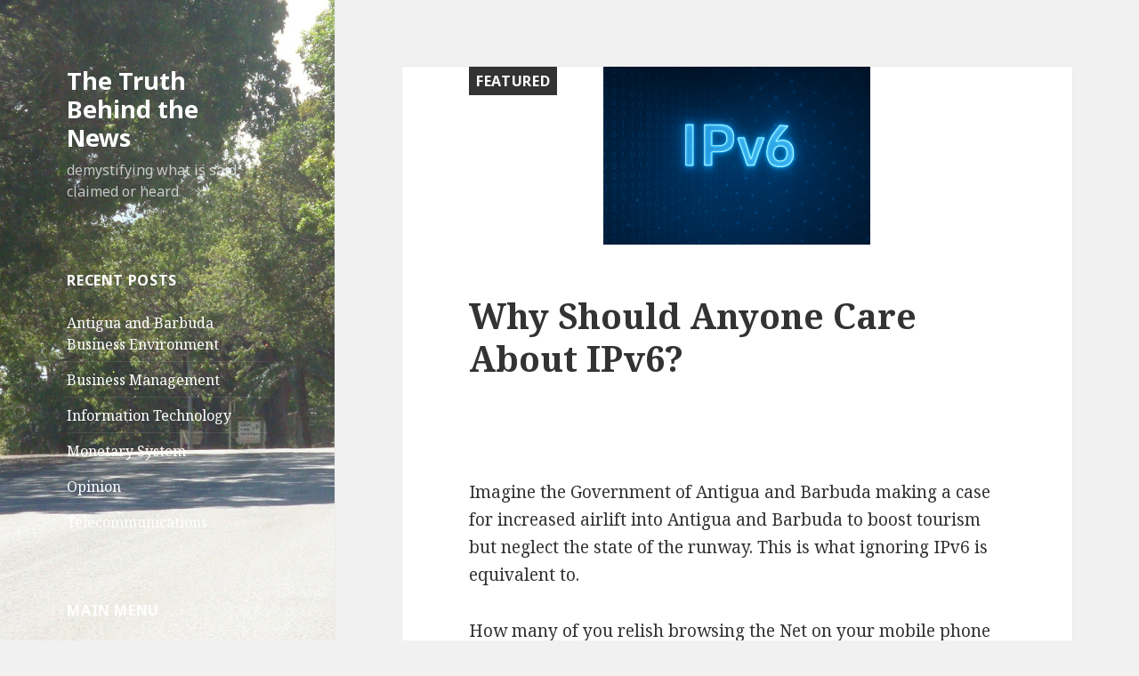

--- FILE ---
content_type: text/html; charset=UTF-8
request_url: http://www.yvesephraim.com/
body_size: 24995
content:
<!DOCTYPE html>
<html lang="en" class="no-js">
<head>
	<meta charset="UTF-8">
	<meta name="viewport" content="width=device-width">
	<link rel="profile" href="http://gmpg.org/xfn/11">
	<link rel="pingback" href="http://www.yvesephraim.com/xmlrpc.php">
	<!--[if lt IE 9]>
	<script src="http://www.yvesephraim.com/wp-content/themes/twentyfifteen/js/html5.js"></script>
	<![endif]-->
	<script>(function(html){html.className = html.className.replace(/\bno-js\b/,'js')})(document.documentElement);</script>
<title>The Truth Behind the News &#8211; demystifying what is said, claimed or heard</title>
<link rel='dns-prefetch' href='//fonts.googleapis.com' />
<link rel='dns-prefetch' href='//s.w.org' />
<link rel="alternate" type="application/rss+xml" title="The Truth Behind the News &raquo; Feed" href="http://www.yvesephraim.com/feed/" />
<link rel="alternate" type="application/rss+xml" title="The Truth Behind the News &raquo; Comments Feed" href="http://www.yvesephraim.com/comments/feed/" />
		<script type="text/javascript">
			window._wpemojiSettings = {"baseUrl":"https:\/\/s.w.org\/images\/core\/emoji\/11.2.0\/72x72\/","ext":".png","svgUrl":"https:\/\/s.w.org\/images\/core\/emoji\/11.2.0\/svg\/","svgExt":".svg","source":{"concatemoji":"http:\/\/www.yvesephraim.com\/wp-includes\/js\/wp-emoji-release.min.js?ver=5.1.16"}};
			!function(e,a,t){var n,r,o,i=a.createElement("canvas"),p=i.getContext&&i.getContext("2d");function s(e,t){var a=String.fromCharCode;p.clearRect(0,0,i.width,i.height),p.fillText(a.apply(this,e),0,0);e=i.toDataURL();return p.clearRect(0,0,i.width,i.height),p.fillText(a.apply(this,t),0,0),e===i.toDataURL()}function c(e){var t=a.createElement("script");t.src=e,t.defer=t.type="text/javascript",a.getElementsByTagName("head")[0].appendChild(t)}for(o=Array("flag","emoji"),t.supports={everything:!0,everythingExceptFlag:!0},r=0;r<o.length;r++)t.supports[o[r]]=function(e){if(!p||!p.fillText)return!1;switch(p.textBaseline="top",p.font="600 32px Arial",e){case"flag":return s([55356,56826,55356,56819],[55356,56826,8203,55356,56819])?!1:!s([55356,57332,56128,56423,56128,56418,56128,56421,56128,56430,56128,56423,56128,56447],[55356,57332,8203,56128,56423,8203,56128,56418,8203,56128,56421,8203,56128,56430,8203,56128,56423,8203,56128,56447]);case"emoji":return!s([55358,56760,9792,65039],[55358,56760,8203,9792,65039])}return!1}(o[r]),t.supports.everything=t.supports.everything&&t.supports[o[r]],"flag"!==o[r]&&(t.supports.everythingExceptFlag=t.supports.everythingExceptFlag&&t.supports[o[r]]);t.supports.everythingExceptFlag=t.supports.everythingExceptFlag&&!t.supports.flag,t.DOMReady=!1,t.readyCallback=function(){t.DOMReady=!0},t.supports.everything||(n=function(){t.readyCallback()},a.addEventListener?(a.addEventListener("DOMContentLoaded",n,!1),e.addEventListener("load",n,!1)):(e.attachEvent("onload",n),a.attachEvent("onreadystatechange",function(){"complete"===a.readyState&&t.readyCallback()})),(n=t.source||{}).concatemoji?c(n.concatemoji):n.wpemoji&&n.twemoji&&(c(n.twemoji),c(n.wpemoji)))}(window,document,window._wpemojiSettings);
		</script>
		<style type="text/css">
img.wp-smiley,
img.emoji {
	display: inline !important;
	border: none !important;
	box-shadow: none !important;
	height: 1em !important;
	width: 1em !important;
	margin: 0 .07em !important;
	vertical-align: -0.1em !important;
	background: none !important;
	padding: 0 !important;
}
</style>
	<link rel='stylesheet' id='wp-block-library-css'  href='http://www.yvesephraim.com/wp-includes/css/dist/block-library/style.min.css?ver=5.1.16' type='text/css' media='all' />
<link rel='stylesheet' id='twentyfifteen-fonts-css'  href='https://fonts.googleapis.com/css?family=Noto+Sans%3A400italic%2C700italic%2C400%2C700%7CNoto+Serif%3A400italic%2C700italic%2C400%2C700%7CInconsolata%3A400%2C700&#038;subset=latin%2Clatin-ext' type='text/css' media='all' />
<link rel='stylesheet' id='genericons-css'  href='http://www.yvesephraim.com/wp-content/themes/twentyfifteen/genericons/genericons.css?ver=3.2' type='text/css' media='all' />
<link rel='stylesheet' id='twentyfifteen-style-css'  href='http://www.yvesephraim.com/wp-content/themes/twentyfifteen/style.css?ver=5.1.16' type='text/css' media='all' />
<style id='twentyfifteen-style-inline-css' type='text/css'>

		/* Custom Sidebar Text Color */
		.site-title a,
		.site-description,
		.secondary-toggle:before {
			color: #ffffff;
		}

		.site-title a:hover,
		.site-title a:focus {
			color: #ffffff; /* Fallback for IE7 and IE8 */
			color: rgba( 255, 255, 255, 0.7);
		}

		.secondary-toggle {
			border-color: #ffffff; /* Fallback for IE7 and IE8 */
			border-color: rgba( 255, 255, 255, 0.1);
		}

		.secondary-toggle:hover,
		.secondary-toggle:focus {
			border-color: #ffffff; /* Fallback for IE7 and IE8 */
			border-color: rgba( 255, 255, 255, 0.3);
		}

		.site-title a {
			outline-color: #ffffff; /* Fallback for IE7 and IE8 */
			outline-color: rgba( 255, 255, 255, 0.3);
		}

		@media screen and (min-width: 59.6875em) {
			.secondary a,
			.dropdown-toggle:after,
			.widget-title,
			.widget blockquote cite,
			.widget blockquote small {
				color: #ffffff;
			}

			.widget button,
			.widget input[type="button"],
			.widget input[type="reset"],
			.widget input[type="submit"],
			.widget_calendar tbody a {
				background-color: #ffffff;
			}

			.textwidget a {
				border-color: #ffffff;
			}

			.secondary a:hover,
			.secondary a:focus,
			.main-navigation .menu-item-description,
			.widget,
			.widget blockquote,
			.widget .wp-caption-text,
			.widget .gallery-caption {
				color: rgba( 255, 255, 255, 0.7);
			}

			.widget button:hover,
			.widget button:focus,
			.widget input[type="button"]:hover,
			.widget input[type="button"]:focus,
			.widget input[type="reset"]:hover,
			.widget input[type="reset"]:focus,
			.widget input[type="submit"]:hover,
			.widget input[type="submit"]:focus,
			.widget_calendar tbody a:hover,
			.widget_calendar tbody a:focus {
				background-color: rgba( 255, 255, 255, 0.7);
			}

			.widget blockquote {
				border-color: rgba( 255, 255, 255, 0.7);
			}

			.main-navigation ul,
			.main-navigation li,
			.secondary-toggle,
			.widget input,
			.widget textarea,
			.widget table,
			.widget th,
			.widget td,
			.widget pre,
			.widget li,
			.widget_categories .children,
			.widget_nav_menu .sub-menu,
			.widget_pages .children,
			.widget abbr[title] {
				border-color: rgba( 255, 255, 255, 0.1);
			}

			.dropdown-toggle:hover,
			.dropdown-toggle:focus,
			.widget hr {
				background-color: rgba( 255, 255, 255, 0.1);
			}

			.widget input:focus,
			.widget textarea:focus {
				border-color: rgba( 255, 255, 255, 0.3);
			}

			.sidebar a:focus,
			.dropdown-toggle:focus {
				outline-color: rgba( 255, 255, 255, 0.3);
			}
		}
	
</style>
<!--[if lt IE 9]>
<link rel='stylesheet' id='twentyfifteen-ie-css'  href='http://www.yvesephraim.com/wp-content/themes/twentyfifteen/css/ie.css?ver=20141010' type='text/css' media='all' />
<![endif]-->
<!--[if lt IE 8]>
<link rel='stylesheet' id='twentyfifteen-ie7-css'  href='http://www.yvesephraim.com/wp-content/themes/twentyfifteen/css/ie7.css?ver=20141010' type='text/css' media='all' />
<![endif]-->
<script type='text/javascript' src='http://www.yvesephraim.com/wp-includes/js/jquery/jquery.js?ver=1.12.4'></script>
<script type='text/javascript' src='http://www.yvesephraim.com/wp-includes/js/jquery/jquery-migrate.min.js?ver=1.4.1'></script>
<link rel='https://api.w.org/' href='http://www.yvesephraim.com/wp-json/' />
<link rel="EditURI" type="application/rsd+xml" title="RSD" href="http://www.yvesephraim.com/xmlrpc.php?rsd" />
<link rel="wlwmanifest" type="application/wlwmanifest+xml" href="http://www.yvesephraim.com/wp-includes/wlwmanifest.xml" /> 
<meta name="generator" content="WordPress 5.1.16" />
		<style type="text/css">.recentcomments a{display:inline !important;padding:0 !important;margin:0 !important;}</style>
			<style type="text/css" id="twentyfifteen-header-css">
			.site-header {

			/*
			 * No shorthand so the Customizer can override individual properties.
			 * @see https://core.trac.wordpress.org/ticket/31460
			 */
			background-image: url(http://www.yvesephraim.com/wp-content/uploads/2015/01/cropped-DSC038181.jpg);
			background-repeat: no-repeat;
			background-position: 50% 50%;
			-webkit-background-size: cover;
			-moz-background-size:    cover;
			-o-background-size:      cover;
			background-size:         cover;
		}

		@media screen and (min-width: 59.6875em) {
			body:before {

				/*
				 * No shorthand so the Customizer can override individual properties.
				 * @see https://core.trac.wordpress.org/ticket/31460
				 */
				background-image: url(http://www.yvesephraim.com/wp-content/uploads/2015/01/cropped-DSC038181.jpg);
				background-repeat: no-repeat;
				background-position: 100% 50%;
				-webkit-background-size: cover;
				-moz-background-size:    cover;
				-o-background-size:      cover;
				background-size:         cover;
				border-right: 0;
			}

			.site-header {
				background: transparent;
			}
		}
		</style>
	</head>

<body class="home blog">
<div id="page" class="hfeed site">
	<a class="skip-link screen-reader-text" href="#content">Skip to content</a>

	<div id="sidebar" class="sidebar">
		<header id="masthead" class="site-header" role="banner">
			<div class="site-branding">
										<h1 class="site-title"><a href="http://www.yvesephraim.com/" rel="home">The Truth Behind the News</a></h1>
											<p class="site-description">demystifying what is said, claimed or heard</p>
									<button class="secondary-toggle">Menu and widgets</button>
			</div><!-- .site-branding -->
		</header><!-- .site-header -->

			<div id="secondary" class="secondary">

		
		
					<div id="widget-area" class="widget-area" role="complementary">
				<aside id="categories-3" class="widget widget_categories"><h2 class="widget-title">Recent Posts</h2>		<ul>
				<li class="cat-item cat-item-14"><a href="http://www.yvesephraim.com/category/antigua-and-barbuda-business-environment/" >Antigua and Barbuda Business Environment</a>
</li>
	<li class="cat-item cat-item-3"><a href="http://www.yvesephraim.com/category/business/" >Business Management</a>
</li>
	<li class="cat-item cat-item-5"><a href="http://www.yvesephraim.com/category/technology/" >Information Technology</a>
</li>
	<li class="cat-item cat-item-9"><a href="http://www.yvesephraim.com/category/money/" >Monetary System</a>
</li>
	<li class="cat-item cat-item-11"><a href="http://www.yvesephraim.com/category/opinion/" >Opinion</a>
</li>
	<li class="cat-item cat-item-4"><a href="http://www.yvesephraim.com/category/telecom/" >Telecommunications</a>
</li>
		</ul>
			</aside><aside id="nav_menu-3" class="widget widget_nav_menu"><h2 class="widget-title">Main Menu</h2><div class="menu-main-menu-container"><ul id="menu-main-menu" class="menu"><li id="menu-item-27" class="menu-item menu-item-type-custom menu-item-object-custom current-menu-item current_page_item menu-item-home menu-item-27"><a href="http://www.yvesephraim.com/" aria-current="page">Home</a></li>
<li id="menu-item-26" class="menu-item menu-item-type-post_type menu-item-object-page menu-item-26"><a href="http://www.yvesephraim.com/about/">About</a></li>
<li id="menu-item-25" class="menu-item menu-item-type-custom menu-item-object-custom menu-item-25"><a href="http://www.fee.org">Foundation for Economic Education</a></li>
</ul></div></aside>			</div><!-- .widget-area -->
		
	</div><!-- .secondary -->

	</div><!-- .sidebar -->

	<div id="content" class="site-content">

	<div id="primary" class="content-area">
		<main id="main" class="site-main" role="main">

		
			
			
<article id="post-153" class="post-153 post type-post status-publish format-standard has-post-thumbnail sticky hentry category-business category-technology category-telecom">
	
	<a class="post-thumbnail" href="http://www.yvesephraim.com/business/why-should-anyone-care-about-ipv6/" aria-hidden="true">
		<img width="300" height="200" src="http://www.yvesephraim.com/wp-content/uploads/2015/04/ipv6-banner-blog-300x200.png" class="attachment-post-thumbnail size-post-thumbnail wp-post-image" alt="Why Should Anyone Care About IPv6?" />	</a>

	
	<header class="entry-header">
		<h2 class="entry-title"><a href="http://www.yvesephraim.com/business/why-should-anyone-care-about-ipv6/" rel="bookmark">Why Should Anyone Care About IPv6?</a></h2>	</header><!-- .entry-header -->

	<div class="entry-content">
		
<p><br></p>



<p>Imagine the Government of Antigua and Barbuda making a case for increased airlift into Antigua and Barbuda to boost tourism but neglect the state of the runway.  This is what ignoring IPv6 is equivalent to.</p>



<p>How many of you relish browsing the Net on your mobile phone using 3G technology when 5G technology is everywhere else. This is exactly the scenario we find ourselves. IPv6 penetration in Antigua and Barbuda is no more than one percent. If no real effort is made to improve our rate of adoption, we could effectively find ourselves gradually being blocked from the internet.</p>



<p>It has been awhile now that our traditional IPv4 address space has been exhausted. IPv4 has a maximum of around four billion unique addresses. With a world population in excess of eight billion people it is inevitable that the networking protocol of the Internet will be predominantly IPv6. </p>



<p>The data shows that the developed nations have already surpassed 50% penetration. Since the Caribbean is a net consumer of internet services, we could find outselves blocked from new resources that only use IPv6 and with IPv4 addresses exhausted, this is not a farfetch notion.</p>



<p>Even if all eight billion people of the world are not online, one billion people, each having at least 5 devices have already exceeded the capacity of IPv4. You cannot continue to ignore IPv6 because sooner or later it will be thrusted on you.</p>



<p>It is very clear to me that if Antigua and Barbuda does not jump on the IPv6 bandwagon, we will find ourselves relegated to the rugged byways of the internet instead of speeding down the information superhighway. This has implications for education, ecommerce, research and security. </p>



<p>Antigua and Barbuda was one of the first countries in the Caribbean to deploy IPv4 back in 1995, and once again we have the chance of being a leader. Being a leader with IPv4 technology back then was what gave rise to Antigua and Barbuda&#8217;s leadership in the online gaming market. I believe that once again, Antigua and Barbuda could look very attractive to the world as a hub for technological innovation.</p>



<p>If for no other reason, IPv6 fixes a lot of issues that are endemic to IPv4. For example VoIP has challenges with IPv4 natting. There is also improved throughput performance with IPv6.</p>



<p>Quite surprisingly, IPv6 is extremely easy to deploy. Many IT professionals shy away from IPv6 because of the seemingly scary 128bit addressing. However, once you get into IPv6 is it very easy to administer.</p>



<p>You will however, have to adjust your thinking from a scarcity mindset to a that of abundance when working with IPv6 and that may be an initial challenge for some.</p>



<p>I have been running IPv6 in my company, Pegasus Technologies Inc for over 4 years now and we love it. </p>



<p>As president of the Antigua and Barbuda IPv6 Council, I aim to build a coalition of likeminded individuals who share the vision to &#8220;Make Antigua and Barbuda Great Again&#8221; in the technology space. We are looking for individuals who would commit to doing what they can to influence wide adoption of IPv6 in this country and the wider Caribbean. We do not wish to be on the wrong side of the Digital Divide.</p>



<p>I encourage everyone of you to go to the Antigua and Barbuda IPv6 Council&#8217;s website <a href="https://ipv6.ag">https://ipv6.ag</a> and register for our upcoming online Caribbean IPv6 Summit 2025 which will be held on the 10th September, 2025. </p>



<p>There is a bevy of international experts that you can interact with to learn the ins and outs of IPv6. <br></p>



<p>Seats are limited so you better register now!</p>



<p>Yves R. Ephraim<br>President<br>Antigua and Barbuda IPv6 Council</p>
	</div><!-- .entry-content -->

	
	<footer class="entry-footer">
		<span class="sticky-post">Featured</span><span class="posted-on"><span class="screen-reader-text">Posted on </span><a href="http://www.yvesephraim.com/business/why-should-anyone-care-about-ipv6/" rel="bookmark"><time class="entry-date published" datetime="2025-08-15T11:22:03-04:00">August 15, 2025</time><time class="updated" datetime="2025-08-15T11:31:57-04:00">August 15, 2025</time></a></span><span class="cat-links"><span class="screen-reader-text">Categories </span><a href="http://www.yvesephraim.com/category/business/" rel="category tag">Business Management</a>, <a href="http://www.yvesephraim.com/category/technology/" rel="category tag">Information Technology</a>, <a href="http://www.yvesephraim.com/category/telecom/" rel="category tag">Telecommunications</a></span>			</footer><!-- .entry-footer -->

</article><!-- #post-## -->

<article id="post-150" class="post-150 post type-post status-publish format-standard hentry category-antigua-and-barbuda-business-environment category-opinion">
	
	<header class="entry-header">
		<h2 class="entry-title"><a href="http://www.yvesephraim.com/opinion/response-to-antigua-news-room-article-entitled-pm-lashes-back-at-yves-ephraim-over-minimum-wage-implementation/" rel="bookmark">Response to Antigua News Room Article entitled &#8220;PM lashes back at Yves Ephraim&#8230;over Minimum Wage Implementation&#8221;</a></h2>	</header><!-- .entry-header -->

	<div class="entry-content">
		
<p> When I first read the statements attributed to the Hon. Prime Minister in response to the Chamber&#8217;s press release, I thought to myself, truly, anyone reading our press release issued on the 27th of January, 2023 would have recognized that the Hon. Prime Minister&#8217;s response bore no relevance to our statement, thereby not warranting a response. </p>



<p>As the days progressed, it became apparent that many people who heard the Hon. Prime Minister did not see the Chamber&#8217;s press release and therefore could not properly weigh the facts. </p>



<p>Having spoken to many individuals who were genuinely convinced that the Hon. Prime Minister was telling the WHOLE truth about my involvement on the Minimum Wage Advisory Committee, I thought it necessary to lay out the facts of the matter, which are easily verifiable by reports and correspondence from the Labour Department dated 26th January 2023.</p>



<p>Being mindful that untruths left lingering unchallenged in the minds of hearers can easily become de facto truths, I have decided to respond in the defense of the good name of the Chamber.</p>



<p> I am responding here for the benefit of those who wish to know the truth. All of what I plan to say are already in the public domain and verifiable.</p>



<p>First of all and to make it abundantly clear, my statement issued on the 27th January 2023, had in NO WAY objected to the increase in the minimum wage as the Hon. Prime Minister would have many believe. The four points in my statement were directed specifically at the timing and the manner in which the order was implemented. The Hon. Prime Minister should have taken note that I began my press release by saying: &#8220;The Chamber wishes to voice its utmost displeasure with the TIMING AND MANNER with which the Minister responsible has issued such notice.&#8221; This was and remains the theme of the press release.</p>



<p>What the Hon. Prime Minister failed to tell his audience is that on the Thursday, 26th of January (the day before payday), the labour department issued for the first time, a public missive informing affected employers that the Minister had ordered an increase of the minimum wage to $9.00. The notice further warned all employers that failure to implement the minimum wage as ordered, was an offence.</p>



<p>I consider it disingenuous for the Hon. Prime Minister to give the impression that being simply aware of an imminent increase of the minimum wage carries the same weight in law as actually issuing the written order. If simple awareness was all that was needed, then why waste the time to issue an order? Just let employers voluntarily implement the $9.00 per hour.</p>



<p>The reader must appreciate that if affected employers were willing to pay $9.00 per hour, then they would have voluntarily done so since November,2022 when the new rate was announced. Why wait till January?  The simple fact remains that if no order is issued, there will be no legal obligation for any employer to comply. </p>



<p>I do agree with the Hon. Prime Minister that it was well known since the 23rd of November, 2022 that a decision was made on the matter of the minimum wage. So why did it take this long to issue the order?</p>



<p> Instead of admitting that the ball was dropped by the administration regarding the timely issuance of the order, there is an attempt to use doublespeak to gloss over the injustice of the retroactivity. This was indeed the crux of my displeasure. Instead of accepting that it was unreasonable to make an order in retrospect, which violated the spirit of cooperation, the administration just dug in further to justify its Orwellian actions.</p>



<p>In my opinion, failure is being shrouded in deceit to give the impression that the order was actually executed prior to the start of the year when it was promised. To save face, a decision was made to unjustly issue the order retroactively. The Labour Department&#8217;s notice makes it clear that the order was issued in 2023 and not before.</p>



<p>I am really tired of seeing failure glamorized, glorified and justified! How can our nation improve and become an economic power house if no one wants to admit failure so that improvements can be made. It is quite frustrating trying to pursue excellence when our leaders&#8217; behavior actually encourage mediocrity. </p>



<p>I would not have mind so much if the implementation date was set for the 1st of February, but the sheer dishonesty to cover this gross failure by issuing a retroactive order was the last straw for me. The  very act of issuing the order retroactively and communicating that on the eve of the first payday of the order coming into force, instantly turned innocent employers into law breakers. That is the angst, to which I referred. </p>



<p>It occurred to me that the Minister was willing to throw innocent employers under the proverbial bus in order to deflect attention from his blunder. Perhaps, if Government employees were affected by this change, more care might have been exercised.</p>



<p>Making this order retroactive on the eve of the first payday, I maintain, was callous and uncaring. The minister took no accountability for this failure but instead acted in a way that would make employers appear as the bad guys. </p>



<p>I completely repudiate any attempt by the Hon. Prime Minister to misrepresent me by suggesting that I was somehow trying to &#8220;undermine the process and to encourage discontent&#8221;. My issue is the throwing of employers under the bus by immediately putting them in a position where they cannot avoid breaking the law. This is my issue and nothing else. I really thought that in sheer respect for law and order, our Attorney General would have known better. </p>



<p>Even though I did NOT raise any objection to the increase in the minimum wage, I feel inclined to address the Hon. Prime Minister&#8217;s statement where he was quoted as saying: &#8220;he [Yves Ephraim] agreed and recommended $9.00 minimum wage to the Cabinet for adoption to be implemented on Jan 1, 2023&#8221;.</p>



<p>I would like to remind the Hon. Prime Minister that the Minimum Wage Advisory Committee actually proposed and recommended $8.90 per hour, as can be verified by the written report handed to his Minister. Perhaps when the Hon. Prime Minister took his sudden mercurial flight out of the Cabinet meeting which brought the meeting to an abrupt end, his remaining Ministers might have decided to increase our proposal to $9.00, without telling him. I can see no other plausible explanation for the Hon. Prime Minister getting this detail so wrong.</p>



<p>The Minimum Wage Advisory Committee learnt of the $9.00 like everyone else did, either on the radio or the newspapers, a day later. I fail to see how the Hon. Prime Minister could rightfully assert that I agreed to and proposed $9.00, when $8.90 was what we proposed.</p>



<p>The Minimum Wage Advisory Committee  was ejected from the Cabinet meeting before the decision on $9.00 was made. We had no part in those deliberations. </p>



<p>The last time I checked, proposing $8.90 is not the same as $9.00. Is the Hon. Prime Minister in some convoluted way suggesting that $8.90 is the same as $9.00?</p>



<p>I suggest that the Hon. Prime Minister go back and have a look at the Minimum Wage Advisor Committee&#8217;s reports. He clearly has a lot on his mind lately, so I will excuse his lapse in memory. </p>



<p>Again for the record, I never objected to the $9.00 as the Hon. Prime Minister would want many to believe. However suggesting that I openly agreed to and proposed $9.00 is not factual.</p>



<p>I really debated myself as to whether I should even respond to this unfounded statement by the Hon. Prime Minister where he purportedly suggested that by not commenting on the UPP&#8217;s promise of $10.25 per hour minimum wage was somewhat hypocritical. </p>



<p>I find it very unfortunate that the Hon. Prime Minister would seek to deflect attention from the implementation fiasco by going for such a low blow.</p>



<p>The reason why the Chamber did not see it fit to comment on anything the UPP said, was for the simple reason that the UPP is not the sitting government. </p>



<p>Unless the Hon. Prime Minister was in his own way hinting to us that he believed that the UPP would form the next government, having any discussion with any party that is not in power on the question of the minimum wage would be purely futile. </p>



<p>The Chamber would rather spend the time negotiating with the actual government. Should the UPP eventually take the reigns of power, then we will deal with that matter then. Outside of that, whatever the UPP says is mere wishful thinking.</p>



<p>Hopefully, this matter is now laid to rest. </p>
	</div><!-- .entry-content -->

	
	<footer class="entry-footer">
		<span class="posted-on"><span class="screen-reader-text">Posted on </span><a href="http://www.yvesephraim.com/opinion/response-to-antigua-news-room-article-entitled-pm-lashes-back-at-yves-ephraim-over-minimum-wage-implementation/" rel="bookmark"><time class="entry-date published updated" datetime="2023-02-06T19:18:19-04:00">February 6, 2023</time></a></span><span class="cat-links"><span class="screen-reader-text">Categories </span><a href="http://www.yvesephraim.com/category/antigua-and-barbuda-business-environment/" rel="category tag">Antigua and Barbuda Business Environment</a>, <a href="http://www.yvesephraim.com/category/opinion/" rel="category tag">Opinion</a></span>			</footer><!-- .entry-footer -->

</article><!-- #post-## -->

<article id="post-147" class="post-147 post type-post status-publish format-standard hentry category-opinion">
	
	<header class="entry-header">
		<h2 class="entry-title"><a href="http://www.yvesephraim.com/opinion/it-is-only-governments-that-can-make-immoral-behaviour-appear-respectable/" rel="bookmark">It Is Only Governments That Can Make Immoral Behaviour, Appear Respectable.</a></h2>	</header><!-- .entry-header -->

	<div class="entry-content">
		
<p> A few days ago my wife was sharing with me an experience she had with a coconut water vendor.</p>



<p>This was a new vendor in the area. She asked someone nearby about the vendor&#8217;s prices. That person said that the vendor charged $10.00 for the small bottle of coconut water.</p>



<p>Knowing that that was the price we were accustomed to paying, she approached the vendor. When she enquired directly about the price, the vendor told her that the coconut water was $11.00. Needless to say, my wife was no longer interested in buying. She felt like the vendor was attempting to take advantage of her. I then said to my wife, &#8220;You must look like have plenty money&#8221;.</p>



<p>She was very indignant that the vendor could be so greedy, indeed she thought that this vendor&#8217;s behaviour was quite immoral.</p>



<p>I then quipped, &#8220;there you go!&#8221; You have just experienced what governments call &#8220;Progressive Taxation&#8221;. They even give it a nice sounding name, progressive! Who would not want progress?</p>



<p>If you would be honest with yourself, you too would be enraged by the thought that an unscrupulous vendor would dare charge you more because you look like you could afford more. Regrettably, that is the basis of progressive taxes, in that you are charged more because you can afford more.</p>



<p>If it is unscrupulous for a private citizen, in this case the vendor, to behave this way, then should it not be equally unjustified for government to behave in the same fashion? </p>



<p>Morality is not conditional! </p>
	</div><!-- .entry-content -->

	
	<footer class="entry-footer">
		<span class="posted-on"><span class="screen-reader-text">Posted on </span><a href="http://www.yvesephraim.com/opinion/it-is-only-governments-that-can-make-immoral-behaviour-appear-respectable/" rel="bookmark"><time class="entry-date published" datetime="2022-08-01T14:34:20-04:00">August 1, 2022</time><time class="updated" datetime="2022-08-01T14:35:11-04:00">August 1, 2022</time></a></span><span class="cat-links"><span class="screen-reader-text">Categories </span><a href="http://www.yvesephraim.com/category/opinion/" rel="category tag">Opinion</a></span>			</footer><!-- .entry-footer -->

</article><!-- #post-## -->

<article id="post-144" class="post-144 post type-post status-publish format-standard hentry category-antigua-and-barbuda-business-environment category-opinion category-telecom">
	
	<header class="entry-header">
		<h2 class="entry-title"><a href="http://www.yvesephraim.com/telecom/the-government-of-antigua-and-barbuda-has-acted-immorally/" rel="bookmark">The Government of Antigua and Barbuda has Acted Immorally!</a></h2>	</header><!-- .entry-header -->

	<div class="entry-content">
		
<p></p>



<p>The government of Antigua and Barbuda has arbitrarily forbidden two out of the three main licensed internet service providers from delivering internet services to consumers through the medium of optical fiber. At the same time, it has invested multimillions in its state-owned-enterprise, APUA Inet, to deploy fiber.</p>



<p>You may say, so what is immoral about that?</p>



<p>Before I start to explain what I regard immoral, let me first define immoral.</p>



<p>The Oxford dictionary defines immoral as: &#8220;not conforming to accepted standards of morality&#8221;. Some synonyms are unethical, bad, wrongful, wicked, evil and unprincipled.</p>



<p>In this particular context, I wish to convey the meanings of unethical, wicked and unprincipled.</p>



<p>The best way to make you understand the unethical nature of the Government&#8217;s decision is expressed in the scenario I describe below.</p>



<p>Let us suppose that you have been pursuing a promotion to the next senior level in your career but in order to achieve that you require completing academic courses that run during working hours. </p>



<p>Let us also suppose that you have a coworker who is pursuing the same career and has the same ambitions as you. You both work in the same department and share the same boss. However, you learned that your department is paying for your coworker&#8217;s courses and allowing your coworker time-off with pay to attend the required courses. At the same time when asked, your boss refuses to give you any time-off, and makes it clear that your only choice is quitting your job in order to pursue your academic goals at your own expense.</p>



<p>If you were the employee that was required to quit, how would you feel about the treatment you got?</p>



<p>I would like to suggest that this scenario describes what the government has done to Flow and Digicel. </p>



<p>APUA Inet is the employee who has received the time-off with pay and has its tuition covered by the boss.</p>



<p>Do you think that this behaviour by the boss can be characterised as principled? Is that really fair? This treatment goes beyond favourtism, it is aimed at sabotaging your career!</p>



<p>Would you not immediately think that that unfair treatment was evil and wicked?</p>



<p>To think otherwise would be dishonest, in my opinion.</p>



<p>Let me explain why the situation with the government, Flow/Digicel, and APUA inet is exactly like the scenario I described.</p>



<p>If anyone of you can remember, when internet services were first offered to the public, it was done so via a dialup telephone line. It was slow allowing speeds up to 56kbps. As the last mile technology evolved, we saw higher internet speeds delivered through the use of wireless and DSL technology. Today that next speed improvement comes in the form of optical fiber.</p>



<p>Any internet service provider who is unable to offer fiber connectivity will inevitably go the way of the Dodo bird, particularly if another service provider is able to offer fiber.</p>



<p>This is the exact scenario that the Government of Antigua and Barbuda has highhandedly orchestrated. By allowing APUA to deploy fiber exclusively, it has robbed the ability of the other licensed internet service providers, in this case Digicel and Flow, from staying in business in the near future.</p>



<p>By comparison, it is like saying to Flow and Digicel, you are only allowed to provide slow speed dialup internet service while APUA inet can provide high speed DSL service. No consumer in his right mind would buy slow speed internet service from Flow or Digicel when APUA Inet has higher speeds.</p>



<p>It therefore stands that to restrict Flow and Digicel to the slower technologies while APUA Inet is allowed to deliver high speed optical fiber technologies, is tantamount to putting those companies out of business in the long run. This is what I consider most immoral and unethical.</p>



<p>As citizens, we expect our government to be fair and balanced in its dealings with everybody. In this situation, there is no appearance of fairness. </p>



<p>It appears that the government deliberately wants to put Flow and Digicel out of business. Incidentally, Flow and Digicel are significant contributors to the treasury of the government. The minister concerned mentioned that they received over $22M in the last tax cycle. </p>



<p>The lesson you should learn from this, is if your government can treat these large companies like this, what is to say that they would not destroy your small business tomorrow in a similar way.</p>



<p>The government&#8217;s handling of this situation is a prime example of where power corrupts and absolute power corrupts absolutely.</p>



<p>I call on the government to do what is moral!</p>
	</div><!-- .entry-content -->

	
	<footer class="entry-footer">
		<span class="posted-on"><span class="screen-reader-text">Posted on </span><a href="http://www.yvesephraim.com/telecom/the-government-of-antigua-and-barbuda-has-acted-immorally/" rel="bookmark"><time class="entry-date published" datetime="2022-07-25T05:51:21-04:00">July 25, 2022</time><time class="updated" datetime="2022-07-25T05:52:13-04:00">July 25, 2022</time></a></span><span class="cat-links"><span class="screen-reader-text">Categories </span><a href="http://www.yvesephraim.com/category/antigua-and-barbuda-business-environment/" rel="category tag">Antigua and Barbuda Business Environment</a>, <a href="http://www.yvesephraim.com/category/opinion/" rel="category tag">Opinion</a>, <a href="http://www.yvesephraim.com/category/telecom/" rel="category tag">Telecommunications</a></span>			</footer><!-- .entry-footer -->

</article><!-- #post-## -->

<article id="post-139" class="post-139 post type-post status-publish format-standard hentry category-opinion">
	
	<header class="entry-header">
		<h2 class="entry-title"><a href="http://www.yvesephraim.com/opinion/render-therefore-unto-caesar-did-we-get-it-wrong/" rel="bookmark">Render therefore unto Caesar&#8230; Did we get it wrong?</a></h2>	</header><!-- .entry-header -->

	<div class="entry-content">
		
<p>I have been contemplating writing on this subject for awhile now.</p>



<p>For years I have blindly accepted the popular interpretation of this passage of scripture, never having any reason to question it. However two years ago while doing a routine personal bible study of the relevant passages of scripture in Luke chapter 20, Matthew chapter 22 and Mark chapter 12, I stumbled on what appears to me as a clearer understanding of the text.</p>



<p>I did not set out to find fault or even challenge this orthodoxy. It just so happened that as I was routinely studying these passages of scripture, it struck me that the context of the interaction between Jesus and the chief priests and scribes suggested something different than what was emphasised traditionally in my church circles.</p>



<p>In all humility and as a student of the Bible, I am always willing to change my view as I toil daily to rightly divide the word of truth. </p>



<p>I cannot begin to layout my understanding of this passage without first giving the reader a summary of one of the passages of scripture that describes what I am about to discuss. I will examine the apostle Luke&#8217;s account of the event.</p>



<p>The following is my precis of Luke chapter 20 verses 1-26. Verses 1 to 8, describes a scene where Jesus is teaching and preaching the gospel to the people in the temple, when he is accosted by the chief priests and scribes, questioning Jesus on whose authority that he was teaching and preaching to the people in the temple. Jesus, being perceptive that this question was aimed at undermining his legitimacy in the eyes of those he was teaching, answered their question with a question.</p>



<p>He asked the chief priest and the scribes: &#8220;The baptism of John, was it from heaven or of men?</p>



<p>The significance of that question was that despite John the Baptist not coming up through the ranks like the chief priests and scribes, he earned legitimacy as a prophet of God. Since John himself baptised Jesus, this was proof positive that Jesus was likewise legitimate. The chief priests and scribes knew that if they agreed that John was a true prophet who obviously got his authority directly from God, then they would have to acknowledge Jesus&#8217;s legitimacy by association. On the other hand if they denied that John was a prophet, then they risked being stoned by the people, who never questioned John&#8217;s legitimacy. </p>



<p>Knowing that the only safe answer to that question was that John the Baptist was authorized by God, thereby legitimising Jesus, they chose not to answer. Their aim was to discredit Jesus after all.</p>



<p>In verses 9 to 18, we see Jesus turning his attention back to the people in the temple and using this encounter with the chief priests and scribes as a teachable moment. He proceeded to tell a parable.</p>



<p>In this parable the story is told of a man who planted a vineyard and who decides to lease out that vineyard to a number of farmers. It is said that this man travelled to a far country and stayed away for a long time. Sometime later the man sent a servant to collect his rent from the farmers but they beat the servant and sent him on his way emptyhanded.</p>



<p>The man, again in two separate occasions sent two other servants, who sadly, suffered a similar fate as the very first servant.</p>



<p>Having had no success with sending servants, the man concludes that if he sent his son, the farmers would surely pay him respect and take the matter of paying their debt, seriously.</p>



<p>Unfortunately, the farmers had a sinister idea. They thought that with the son being the only heir of the man, killing his son would give them a good chance of inheriting the vineyard themselves. So they killed the man&#8217;s son, as the parable goes.</p>



<p>It is at this point of the parable that Jesus ask the people to whom he was speaking, what do you think the lord of the vineyard should do unto them? The people appeared to agree that the farmers&#8217; deeds warranted punishment.</p>



<p>Drawing a parallel between the parable and his own situation as the son of God, Jesus reminds the people that the scriptures prophesied that the stone, referring to himself, that the builders rejected would become the main corner stone. Likewise as the parable alluded, that rejection of the stone would result in punishment: whether falling on the stone or having the stone fall on you.</p>



<p>The chief priests and scribes were paying attention to this parable and immediately surmised that Jesus was referring to them as the farmers. This made them want to put a whooping on Jesus but they &#8220;feared the people&#8221; and what the people might do if they laid hands on Jesus.From verse 19, the scriptures indicates that the chief priests and scribes plotted to get even with Jesus for embarrassing them and for exposing them as evil individuals.</p>



<p>They decided that they would have Jesus followed by spies who would listen to him speak and hopefully &#8220;take hold of his words&#8221; that appear to be antagonistic to the Roman authorities so that they can trap him.</p>



<p>Having seemingly figured that Jesus had a point of view contrary to the Roman rulers on the matter of giving tributes, the chief priests and scribes proceeded to flatter Jesus, calling him Master while encouraging him to speak freely. They affirmed that they know that he does not have respect of persons when it comes to speaking the truth. They sounded as if they were buttering up Jesus to fall into their trap.</p>



<p>Thinking that they could get Jesus off-guard by their flattery, they then asked him the following question:</p>



<p>Is it lawful for us to give tribute unto Caesar or no? (verse 22).Verse 23 indicates that Jesus perceived their craftiness, and said unto them, Why tempt ye me? He clearly understood their ruse.</p>



<p>Without skipping a beat, Jesus immediately asked someone to show him a penny. He then proceeds to ask, &#8220;Whose image and superscription&#8221; is on that penny? They answered and said, Caesar&#8217;s; to which he responded:</p>



<p>&#8220;Render therefore unto Caesar the things which be Caesar&#8217;s and unto God the things which be God&#8217;s&#8221;. Bam!</p>



<p>The passage ends by concluding that the chief priests and scribes &#8220;could not take hold of his words before the people&#8221;: and they (chief priests and scribes) marvelled at his answer and held their peace. They marvelled because they thought that there was no  answer to that question that would not put Jesus in a spot of bother.</p>



<p>Now that I have summarized the passage, let me proceed to put the story in context.</p>



<p>1. This passage was meant to demonstrate that Jesus &#8220;came onto his own and his own received him not&#8221;, John 1:11. We see this demonstrated by the chief priests and scribes questioning Jesus&#8217;s legitimacy in verse 1. The parable of the lord of the vineyard and the farmers brings home that same theme. Further, Jesus highlights scripture, referring to himself as the stone that the builders rejected. This is the crux of the passage.</p>



<p>2. During the interactions between Jesus and the chief priests and scribes we are shown how Jesus trapped them with his question about John the Baptist and later we see how they retaliated in an attempt trap Jesus in a similar manner. Whereas the chief priests and scribes could not answer their question, Jesus was able to give an answer that totally threw them off course.</p>



<p>3. The chief priests and scribes had spies follow Jesus to &#8220;take hold of his word&#8221; to use against him. They knew that if Jesus is who he said he was, he could not lie in the presence of the people and lose credibility. They figured out that if they could capture something Jesus said that was antagonistic to the Roman authorities, they could get him in big trouble. Remember that the aim of the question was to get Jesus in trouble with the Roman authorities. It is clear from the passage that the chief priests and scribes knew for certain that what they planned to ask would put Jesus in trouble with the Roman authorities. So the question I ask myself is, what answer to their question would put Jesus in direct conflict with the Roman authorities? It is therefore obvious that Jesus was not in agreement with the Jews giving tributes to Caesar. </p>



<p>4.  The question itself is a clue. The question states: &#8220;is it lawful to give tribute to Caesar or no?&#8221; First off, why would the chief priests and scribes ask whether it was lawful? That is rather dumb to ask! It stands to reason that if Caesar is the lawgiver and mandates that you must give tribute, then it follows that it is lawful. Unless the &#8220;lawful&#8221; here does not refer to Roman law but rather the law of God, namely, the ten commandments. In the context of the Roman empire, the Jews had to give the Roman authorities a regular &#8220;ransom&#8221; (tribute) to avoid being annihilated.  The passage in 1 Kings 9:20-21 gives testimony to that practice. The fact is, &#8220;tribute&#8221; is theft by the threat of death. The fact that an immoral practice has been legitimised over time does not make the act intrinsically moral in the sight of God. Why do we behave as if God has one law for human leaders/kings and another for everyone else? The law that is being violated is &#8220;thou shall not steal&#8221;. It is therefore not lawful to give tribute. Saying that it is not moral does not mean that you should not comply for the sake of your life.</p>



<p>5. The answer given by Jesus did not answer the question. The answer that Jesus gave would be a response to a question that was more like: should you give tribute to God or Caesar? The actual question had nothing to do with where ones allegiance should be. Jesus&#8217; answer was skillful. It diverted the thinking of the listeners which allowed Jesus to evade answering the question, directly. We see skilled politicians use this technique all of the time to evade difficult questions. In fact, I daresay that Jesus&#8217; answer worked so well that even readers today are still confused by his response.</p>



<p>The question that Jesus was asked had to be answered. He could not openly  admit that the Jews should give tribute because that would be a lie, since the spies had already heard him speak otherwise; On the other hand he could not openly encourage rebellion to giving tribute to Caesar. Moreover, since there were Roman sympathizers amongst the crowd, to remain silent to this question would be construed as supporting a rebellion against  giving tribute to Caesar. That too could get Jesus in trouble.</p>



<p>6. This story was not a treatise on why the Jews should be giving tribute or paying obeisance to Roman authorities. The whole issue of giving tributes is only covered in four of twenty six verses. It surprises me how the substantive message of the passage of Jesus being rejected is supplanted by a deliberately misleading response to a devious question. To conclude, the answer Jesus gave was simply a clever answer to a crafty question and was never intended to be a doctrinal treatise. What is interpreted from the statement: &#8220;Render therefore unto Caesar the things unto Caesar the things on to God the things unto God&#8221;, is no more Bible doctrine as Cain&#8217;s answer of &#8220;Am I my brother&#8217;s keeper?&#8221;.</p>



<p>Most of the teachings that is derived from Jesus&#8217; answer in this passage is conjecture, in my humble opinion. </p>
	</div><!-- .entry-content -->

	
	<footer class="entry-footer">
		<span class="posted-on"><span class="screen-reader-text">Posted on </span><a href="http://www.yvesephraim.com/opinion/render-therefore-unto-caesar-did-we-get-it-wrong/" rel="bookmark"><time class="entry-date published" datetime="2022-07-17T06:42:27-04:00">July 17, 2022</time><time class="updated" datetime="2022-07-17T07:12:43-04:00">July 17, 2022</time></a></span><span class="cat-links"><span class="screen-reader-text">Categories </span><a href="http://www.yvesephraim.com/category/opinion/" rel="category tag">Opinion</a></span>			</footer><!-- .entry-footer -->

</article><!-- #post-## -->

<article id="post-137" class="post-137 post type-post status-publish format-standard hentry category-opinion">
	
	<header class="entry-header">
		<h2 class="entry-title"><a href="http://www.yvesephraim.com/opinion/should-our-submission-to-government-be-absolute/" rel="bookmark">Should Our Submission to Government Be Absolute?</a></h2>	</header><!-- .entry-header -->

	<div class="entry-content">
		
<p> I am not disagreeing with the teaching that as Christians we ought to respect those in authority over us. </p>



<p>It has been my observation, that most teachers on this doctrine give the impression that the authority given to our leaders has no limit in scope. </p>



<p>I am convinced from 1 Samuel 8::20 and other parts of scripture that our leaders&#8217; scope of rule is specifically limited to: </p>



<p>a) fighting the battles of the nation and; </p>



<p>b) administering justice, which includes policing and adjudicating disputes among the people in accordance with God&#8217;s commandments. </p>



<p>The ruler&#8217;s role as protector of the people from outside threats is clearly communicated when God appointed Saul to be &#8220;captain&#8221; (1 Sam 9:16). Further, Rom 13:1 to 4 refers to the justice and policing role of the rulers.</p>



<p>However, most teachers of this doctrine often fall short of emphasizing that it&#8217;s God&#8217;s expectation that rulers are always to act in a God-fearing manner. Romans 13, affirms that rulers &#8220;are not a terror to good works, but to the evil.&#8221; </p>



<p>Just reading the books of Kings, where there is a chronology of kings who &#8220;did right in the sight of God&#8221; or those that did not, signals God&#8217;s expectation of righteousness. </p>



<p>There appears to be a tendency in our increasingly socialist societies to expand that sphere of rule to: education, health care, job creation, trade, welfare, etc. Rulers today have been allowed to intrude into areas of an individual&#8217;s responsibility that were never God&#8217;s intentions. </p>



<p>I am not convinced that it was God&#8217;s will that we be reliant on Government. </p>



<p>However what I see today is a reliance on Government to do everything for us. To me, an over-reliance on Government is tantamount to making Government your god. </p>



<p>I get a sense that because biblical teachers fail to make the distinction of the rulers rightful limits, by their own omission, leave the impression that it is ok to submit to Government to the same degree as if Government were God. </p>



<p>This is where the line is drawn for me!</p>



<p>I believe that this omission in our biblical exposition has created the ideal environment for Revelation chapter 13 to be a reality. The pandemic, in my humble opinion, gave us a glimpse of that and unfortunately many Christians were not able to discern it. </p>



<p>Many Christians, in my opinion, could not see the &#8220;spiritual wickedness in high places&#8221;, because they were told to unequivocally trust their Government. </p>



<p>I am not convinced that the scripture teaches us to blindly trust our Government. Respect and submit to it, yes, but not be accommodating to its overreach or wickedness. </p>
	</div><!-- .entry-content -->

	
	<footer class="entry-footer">
		<span class="posted-on"><span class="screen-reader-text">Posted on </span><a href="http://www.yvesephraim.com/opinion/should-our-submission-to-government-be-absolute/" rel="bookmark"><time class="entry-date published" datetime="2022-07-17T06:30:46-04:00">July 17, 2022</time><time class="updated" datetime="2022-07-17T06:32:41-04:00">July 17, 2022</time></a></span><span class="cat-links"><span class="screen-reader-text">Categories </span><a href="http://www.yvesephraim.com/category/opinion/" rel="category tag">Opinion</a></span>			</footer><!-- .entry-footer -->

</article><!-- #post-## -->

<article id="post-124" class="post-124 post type-post status-publish format-standard hentry category-opinion">
	
	<header class="entry-header">
		<h2 class="entry-title"><a href="http://www.yvesephraim.com/opinion/covid-19-vaccine-conundrum/" rel="bookmark">Herd Immunity Conundrum</a></h2>	</header><!-- .entry-header -->

	<div class="entry-content">
		<p>Can the drugs that are being offered for our protection against this world-wide disease be really called a vaccine by the CDC&#8217;s definition?</p>
<p>The CDC defines Immunity as follows:</p>
<p><em>&#8220;Protection from an infectious disease. If you are immune to a disease, you can be exposed to it without becoming infected.</em></p>
<p>They also define a vaccine as:</p>
<p><em>A product that stimulates a person’s immune system to produce immunity to a specific disease, protecting the person from that disease. Vaccines are usually administered through needle injections, but can also be administered by mouth or sprayed into the nose.</em></p>
<p>Let us first examine what is meant by immunity. The definition says that &#8220;if you are immune to a disease, you can be exposed to it without becoming infected&#8221;. What? But wait! Don&#8217;t we see people who took the drug still getting infected, in significant numbers? In fact has some not died? How can you be immune if after you take the drug you can be infected again? Sounds a bit fishy?</p>
<p>Now let us examine the definition of vaccine. From what we gleaned, can anyone in good conscience say that the &#8220;vaccines&#8221; being offered are producing immunity to a specific disease? Don&#8217;t we all still have to wear masks, even the vaccinated? Before you jump to respond that these drugs lessen the symptoms, then please note that lessening the severity is not part of the definition. What we have learned is that a vaccine is a product that stimulates a person&#8217;s immune system to produce <strong>immunity</strong> to a specific disease and <strong>immunity</strong> means that you can be exposed to the disease without becoming infected.</p>
<p>This brings me to the next question. So if the drugs we are being encouraged to take do not provide immunity as was promised, how can we then achieve <strong>&#8220;herd immunity&#8221;</strong> when the drug does not provide immunity by the CDC&#8217;s definition?</p>
<p>I would really like that question answered.</p>
<p>I have provided a link to the CDC website with the definitions for your convenience:</p>
<p><a href="https://www.cdc.gov/vaccines/vac-gen/imz-basics.htm">https://www.cdc.gov/vaccines/vac-gen/imz-basics.htm</a></p>
<p>&nbsp;</p>
	</div><!-- .entry-content -->

	
	<footer class="entry-footer">
		<span class="posted-on"><span class="screen-reader-text">Posted on </span><a href="http://www.yvesephraim.com/opinion/covid-19-vaccine-conundrum/" rel="bookmark"><time class="entry-date published" datetime="2021-08-14T06:43:32-04:00">August 14, 2021</time><time class="updated" datetime="2021-08-14T07:04:23-04:00">August 14, 2021</time></a></span><span class="cat-links"><span class="screen-reader-text">Categories </span><a href="http://www.yvesephraim.com/category/opinion/" rel="category tag">Opinion</a></span>			</footer><!-- .entry-footer -->

</article><!-- #post-## -->

<article id="post-100" class="post-100 post type-post status-publish format-standard hentry category-opinion">
	
	<header class="entry-header">
		<h2 class="entry-title"><a href="http://www.yvesephraim.com/opinion/our-god-given-right-to-choose/" rel="bookmark">Our God-given Right to Choose</a></h2>	</header><!-- .entry-header -->

	<div class="entry-content">
		<p>I decided to post this commentary having been on the Big Issues for August 1, 2021 on Radio Observer where I experienced for the first time what it feels like to have one’s speech censored.</p>
<p>When I was invited to be on the radio program, I honestly thought that the objective was to genuinely invite various views to discuss the notion of forced vaccinations as a public health policy. In my own case, it was my intent to defend the unvaccinated’s freedom of choice.</p>
<p>The radio panel consisted of myself and three other panelists, which included a doctor, a senator and a political activist. After the first round of comments, it became very apparent to me that my view was the only one defending the right of choice.</p>
<p>Despite my willingness to engage in an open debate, it did not take me long to realise that I was merely a token to give the appearance that another view was being entertained for the sake of the program. However, it appeared to me that there was never genuine intent or curiosity to entertain other views other than what the other three panelists championed.</p>
<p>I waited patiently as the other guests were offered copious time to comment before I got a chance to speak. Not only was I the last panelist to be invited to comment in each round, but I was routinely interrupted, muted and prevented from developing my points fully. At no point was I disrespectful as the good doctor, yet he had more than his fair share of airtime.</p>
<p>One has to really question whether the Observer Radio we know today warrants the moniker: “Voice of the People”.</p>
<p>Sadly, it is this very act of censorship by the media that continues to spawn such high levels of distrust.</p>
<p>I am a firm believer that if something is true, it should be able to survive a preponderance of harsh scrutiny and attacks. Any so-called <strong>truth</strong> that must be protected from scrutiny, like I am witnessing, is always highly suspect.</p>
<p>This attempt to “protect” the truth, is a typical tool used by ALL totalitarian states to maintain control of the minds of the masses. They rely on keeping all views that are not the official parties own, suppressed. North Korea and China both do that with enormous efficiency. In those countries you are put to death or sent to re-education camps for even conceiving a different view.</p>
<p>Is this the type of state the Antiguan and Barbudans people want?</p>
<p>Since I did not get the chance to complete my arguments on radio, I have decided to use this medium.</p>
<p>My simple point is that <strong>all individuals should reserve the right to choose whether they wish to be vaccinated or not, for their own reasons and without being demonized, one way or the other.</strong></p>
<p>I hasten to add that this position has nothing to do with the efficacy of any vaccine. I would be the first to acknowledge that the vaccines, from all accounts, appear to be beneficial.</p>
<p>However, it is my contention that the messaging from the official media, is so designed to deliberately plant the notion in the minds of the public that the unvaccinated is irresponsible and dangerous. This is most unfortunate. Unless something has changed recently, I was told that someone has to pass on the virus to an unvaccinated person before that person can be infected. The unvaccinated are victims like they did from the very beginning. If there is anyone to blame, then blame China!</p>
<p>Planting this subliminal message in the minds of citizens has naturally polarized the population at a time when we all should be encouraged to work together. I believe wholeheartedly that this messaging was specifically crafted for the effect it is now having. The idea is to create peer pressure by branding as enemies, those who wish not to be vaccinated. Politicians are expert at this type of messaging. No where other than totalitarian states like China and North Korea is this tactic most effectively done. This is what turns neighbours and family into spies and bounty hunters.</p>
<p>It surprises me, that as a western country that attest to espousing the values of democracy and human rights, that we have not studied history enough to understand that in all cases where a people lost their freedom, it all started out with making small, seemingly innocuous concessions for the sake of safety. I challenge the reader to study the rise of all totalitarian states today.</p>
<p>The other thing that surprises me is, that for a people with a legacy of slavery, we appear not to be sensitive to those things that currently protect our ultimate freedom. I am rather shocked to observe individuals who purport to associate themselves with Black Liberation and Reparations to not even understand the nuances of what it takes to <strong>maintain</strong> freedom. These same individuals claim they cherish freedom but ironically support the arbitrary curtailment of rights under the pretext of safety. <strong>We know that those who fail to learn from history will be doomed to repeat it.</strong></p>
<p>In every case I know, people have lost their freedoms because of the state. Whether the state is ruled by colonialists or people of our same color and race,  makes no difference. We appear to have been lulled into a sense of false security, not realizing that we are still subject to the human nature that could lead to our collective betrayal. Our freedom can easily be lost for economic means, just like it was for our ancestors. Let us never forget that African slavery was first an economic expedient, before it was a race issue. It was the African’s suitability to the climate that made them very suitable for the cane industry in the colonies. They tried the indigenous peoples first but they could not withstand the conditions.</p>
<p>It is time to turn off all of the sports and entertainment and take a hard look at what is happening in the world around us.</p>
<p>We have been fed ideology that has brainwashed us into believing that somehow our rights as individuals comes from the state. The truth of the matter is that our life and liberty come from God, only.  And even God has given each of us a <strong>free will</strong> to choose or reject Himself. That should mean something.</p>
<p>I contend that we enact laws to collectively prevent the violation of our lives and freedoms. In other words, to prevent injustice. This protection from injustice must be equally applicable to the <strong>state</strong> as it is to other individuals. If your doctor will never be lawfully allowed to inject you without your permission, regardless of how good his injection, so too the state should not break the law to perpetrate such a <strong>crime</strong> against any citizen.</p>
<p>Today, we not only see our right to express our views demonized and forbidden but we also see evidence that there are plans to take away our very God-given freedom to choose.</p>
	</div><!-- .entry-content -->

	
	<footer class="entry-footer">
		<span class="posted-on"><span class="screen-reader-text">Posted on </span><a href="http://www.yvesephraim.com/opinion/our-god-given-right-to-choose/" rel="bookmark"><time class="entry-date published" datetime="2021-08-08T13:05:48-04:00">August 8, 2021</time><time class="updated" datetime="2021-08-08T14:40:06-04:00">August 8, 2021</time></a></span><span class="cat-links"><span class="screen-reader-text">Categories </span><a href="http://www.yvesephraim.com/category/opinion/" rel="category tag">Opinion</a></span>			</footer><!-- .entry-footer -->

</article><!-- #post-## -->

<article id="post-97" class="post-97 post type-post status-publish format-standard hentry category-opinion">
	
	<header class="entry-header">
		<h2 class="entry-title"><a href="http://www.yvesephraim.com/opinion/am-i-my-brothers-keeper/" rel="bookmark">Am I My Brother&#8217;s Keeper?</a></h2>	</header><!-- .entry-header -->

	<div class="entry-content">
		<p>Those who suggest or imply that the unvaccinated ought to <strong>do</strong> the <strong>responsible</strong> thing by complying with <strong>a </strong>biblical interpretation of Genesis chapter 4 verse 9, are grossly mistaken.</p>
<p>I will prove it here.</p>
<p>In Genesis chapter 4 verse chapter 9, Cain replies to a question from God about the whereabouts of his brother, Abel by saying: <em>… Am I my brother’s keeper?,</em>.</p>
<p>It is my observation that this question that Cain ask God is often changed into an affirmative statement, suggesting that yes, you are your brother’s keeper. Moreover, this statement is often taken to mean that you, as an individual should always put the “welfare” of the <strong>country</strong> or <strong>all of humanity</strong> above yourself at all times.</p>
<p>Let us stop for a moment and examine whether that is what this passage of scripture is really saying?</p>
<p>First of all, it needs to be emphasized that this statement was Cain’s own words and not an admonition from God.</p>
<p>So, what was Cain actually saying by this question, in the context of Genesis chapter 4 verses 1 to 13?</p>
<p>As a quick summary, in verse 9, Cain had already slain his brother, Abel and God is now confronting Cain by asking him a rhetorical question about the whereabouts of his brother. Cain responds nonchalantly, even disrespectfully, “Am I my brother’s keeper?”</p>
<p>To unlock the true biblical meaning of that phrase, there are two words that are key to understanding the true meaning of Cain’s response: the words are <strong>keeper</strong> and <strong>brother</strong>.</p>
<p>I will examine the meaning of <strong>keeper</strong> first.</p>
<p>To understand what a word means in Scripture, it is good practice to find out where else in Scripture such a word is used and to see if there is any pattern.</p>
<p>Let us examine three other contexts in which the word keeper is used. The first is Genesis chapter 4 verse 2 where the scriptures say that … <em>Abel was a <strong>keeper</strong> of sheep</em>… The second is Genesis chapter 39 verse 21 where it refers to <em>“…keeper of the prison</em>. Nehemiah chapter 3 verse 29 refers to <em>“…keeper of the east gate”</em></p>
<p>The Hebrew word used for keeper is <strong>shamar</strong>, which means to guard, attend or watch over.</p>
<p>The word brother in the context of Genesis chapter 4 verse 9 refers <strong>specificall</strong>y to blood brother. Abel and Cain shared the same parents, Adam and Eve. The word brother clearly is not referring to humanity in a general sense as some are wont to teach, erroneously.</p>
<p>So, what is Cain really saying?</p>
<p>If I were to put Cain’s response to God in our modern vernacular, it would be more like: “Is it my job to keep track of where my brother is?” Putting it another way, Cain is saying: Am I responsible for keeping watch over my brother? Cain’s question was not a doctrinal statement.</p>
<p>Cain’s response was meant to be derogatory. This cannot be refuted. Therefore, to use “<em>Am I my brother’s keeper”</em> out of context is the reason why unenlightened individuals quickly quip that the Bible contradicts itself. In all cases, the Bible does not contradict itself, it is merely spiritually undiscerning individuals misapplying and misinterpreting the Bible. And this is a case in point.</p>
<p>The conclusion that can be drawn from what I have so outlined, is that the “Am I my brother’s keeper”? question does not have anything to do with any Biblical admonition to “christians” to put the country’s needs above oneself.  The bible is very specific about who are Christians and who are brothers. All of us are not brothers and sisters! Some of us have the Devil as our father.</p>
<p>I therefore assert that the unvaccinated have no moral obligation to acquiesce to the demands of being injected with a drug they do not wish to have. And it really does not matter what the reason for refusing, regardless of how stupid it may sound.</p>
	</div><!-- .entry-content -->

	
	<footer class="entry-footer">
		<span class="posted-on"><span class="screen-reader-text">Posted on </span><a href="http://www.yvesephraim.com/opinion/am-i-my-brothers-keeper/" rel="bookmark"><time class="entry-date published" datetime="2021-08-02T13:06:37-04:00">August 2, 2021</time><time class="updated" datetime="2021-08-02T13:19:48-04:00">August 2, 2021</time></a></span><span class="cat-links"><span class="screen-reader-text">Categories </span><a href="http://www.yvesephraim.com/category/opinion/" rel="category tag">Opinion</a></span>			</footer><!-- .entry-footer -->

</article><!-- #post-## -->

<article id="post-95" class="post-95 post type-post status-publish format-standard hentry category-opinion">
	
	<header class="entry-header">
		<h2 class="entry-title"><a href="http://www.yvesephraim.com/opinion/stop-demonizing-the-unvaccinated/" rel="bookmark">Stop Demonizing the Unvaccinated!</a></h2>	</header><!-- .entry-header -->

	<div class="entry-content">
		<p>I would challenge anyone that the growing sentiments towards the forcible vaccination of unwilling citizens is not a public health issue but rather a moral one.</p>
<p>Morality is defined by Dictionary.com as “principles concerning the distinction between right and wrong and good and bad behaviour”.</p>
<p>We have been told from childhood, that doing right and acting right are what makes us moral individuals. Moreover, we were always told that the <strong>ends</strong> never justify the means. In other words, regardless of the enormous good that would result from our action, accomplishing that supposed good by doing an <strong>immoral </strong>act does not make the results good. This is why money laundering is not good. This is why sweat shops are not good.</p>
<p>So, if your mother is in desperate need of a kidney to save her life, taking a random stranger’s life to get her a kidney, will never be morally justified. I doubt anyone would look on such act as a loving gesture to your mother. I daresay that most people would be repulsed by such action.</p>
<p>Likewise, we have been told not to imbibe any substance that may harm our body because that would not be considered <strong>good and acceptable </strong>behaviour. There are laws against you and me taking “illegal” drugs that will harm us. Naturally, I assumed that a drug is declared “illegal” because it is <strong>harmful</strong>.</p>
<p>Many a Rasta and Marijuana smoker has been arrested and jailed for simply possessing an “illegal” drug. Some jurisdictions would even put you to death for possessing “illegal” drugs.</p>
<p>What I draw from all of this is that abstaining or refusing to take a drug that I consider harmful or potentially harmful to me would be considered a very moral thing to do in the sight of the law and society. If I abstained from taking harmful drugs, I would have assumed that I behaved in a manner that is right and acceptable by law and the society at large.</p>
<p>It however cannot be refuted, regardless of how rare, that these vaccines (drugs) may be harmful, even fatal, to a very small number of <strong>individuals</strong>. Therefore, if you feel that a drug being offered to you could potentially be harmful to you, should you not be allowed to exercise your God-given, <strong>moral</strong> right to refuse it?</p>
<p>It is as an unfortunate contradiction that for simply following your moral instinct, you are now told that you need to do the “responsible” thing by taking a drug that you feel may be harmful to your person. It is very convenient to be nonchalant and declare that only a small minority might suffer statistically, forgetting that those that suffer are <strong>real, living people,</strong> who will be left to bear the consequence alone.</p>
<p>When you cut through the rhetoric, what you hear is: <strong>not </strong>putting <strong>yourself</strong> at risk is putting <strong>others</strong> at risk. Taking a drug that could potentially do harm to you is now a justifiable <strong>means</strong> to a public health <strong>end</strong>. I would put it bluntly by concluding that it is justified to commit suicide for the public good!</p>
<p>I can no longer agree with my history teachers that the ancient people were <strong>barbaric</strong> to sacrifice one of their own to appease the gods, who if not taken seriously could cause imminent and catastrophic disaster on the whole population. This rationale is no different to what I am hearing today. We cannot fairly call such people barbaric. They too had a public welfare crisis!</p>
<p>Sacrificing a single human was justified to appease the wrath of the gods. After all, the death of one human is well worth the lives of thousands of other humans. It is the best we can do for humanity’s sake! For them, the end <strong>does</strong> justify the means in this instance. Indeed, they reason, it is for the common good!</p>
<p>You may choose to dismiss the human sacrifice illustration as comparing two different things.  I would just like to remind you, that the leaders of today are no better predictors of impending disaster, even though, like their ancient predecessors, they would never admit.</p>
<p>Does simply saying that we have a “public health” issue, constitute justifiable grounds for suspending the <strong>moral principles</strong> that have been established throughout time? When the Rastas for years have argued that taking Marijuana was part of their religious rite, did that matter to the lawgivers?  Countless law breakers were caught and locked up, regardless.</p>
<p>It appears to me that there is a major moral question here.</p>
<p>I always thought that morality was based on godly principles that were absolute and timeless. However, I am being persuaded to believe that morality is circumstantial: it depends on the whims and selective interpretation of imperfect government officials, acting ostensibly in the public interest.</p>
<p>In my opinion, the moral dilemma we find ourselves, is fraught with contradiction.</p>
<p>I do and still believe that the ends <strong>never</strong> justify the means, regardless of good intentions.  To ignore this principle would put our society on a slippery moral slope. History has demonstrated that is was a number of seemingly innocuous compromises of natural principles that eventually culminated in the terror of Adolf Hitler.</p>
<p>It appears to me that the lesson we are being taught is that once an imperfect government official says it is “good”, regardless of how immoral it is, it must be ultimately good. Again, history is littered with examples of this myth.</p>
<p>Let us not forget that slavery was ok by government decree, even though it was an immoral act.</p>
<p>Let us not continue to demonize individuals for simply exercising the good moral judgement that they have been taught.</p>
	</div><!-- .entry-content -->

	
	<footer class="entry-footer">
		<span class="posted-on"><span class="screen-reader-text">Posted on </span><a href="http://www.yvesephraim.com/opinion/stop-demonizing-the-unvaccinated/" rel="bookmark"><time class="entry-date published" datetime="2021-07-27T20:40:25-04:00">July 27, 2021</time><time class="updated" datetime="2021-07-27T20:47:15-04:00">July 27, 2021</time></a></span><span class="cat-links"><span class="screen-reader-text">Categories </span><a href="http://www.yvesephraim.com/category/opinion/" rel="category tag">Opinion</a></span>			</footer><!-- .entry-footer -->

</article><!-- #post-## -->

	<nav class="navigation pagination" role="navigation">
		<h2 class="screen-reader-text">Posts navigation</h2>
		<div class="nav-links"><span aria-current='page' class='page-numbers current'><span class="meta-nav screen-reader-text">Page </span>1</span>
<a class='page-numbers' href='http://www.yvesephraim.com/page/2/'><span class="meta-nav screen-reader-text">Page </span>2</a>
<a class="next page-numbers" href="http://www.yvesephraim.com/page/2/">Next page</a></div>
	</nav>
		</main><!-- .site-main -->
	</div><!-- .content-area -->


	</div><!-- .site-content -->

	<footer id="colophon" class="site-footer" role="contentinfo">
		<div class="site-info">
						<a href="https://wordpress.org/">Proudly powered by WordPress</a>
		</div><!-- .site-info -->
	</footer><!-- .site-footer -->

</div><!-- .site -->

<script type='text/javascript' src='http://www.yvesephraim.com/wp-content/themes/twentyfifteen/js/skip-link-focus-fix.js?ver=20141010'></script>
<script type='text/javascript'>
/* <![CDATA[ */
var screenReaderText = {"expand":"<span class=\"screen-reader-text\">expand child menu<\/span>","collapse":"<span class=\"screen-reader-text\">collapse child menu<\/span>"};
/* ]]> */
</script>
<script type='text/javascript' src='http://www.yvesephraim.com/wp-content/themes/twentyfifteen/js/functions.js?ver=20150330'></script>
<script type='text/javascript' src='http://www.yvesephraim.com/wp-includes/js/wp-embed.min.js?ver=5.1.16'></script>

</body>
</html>
